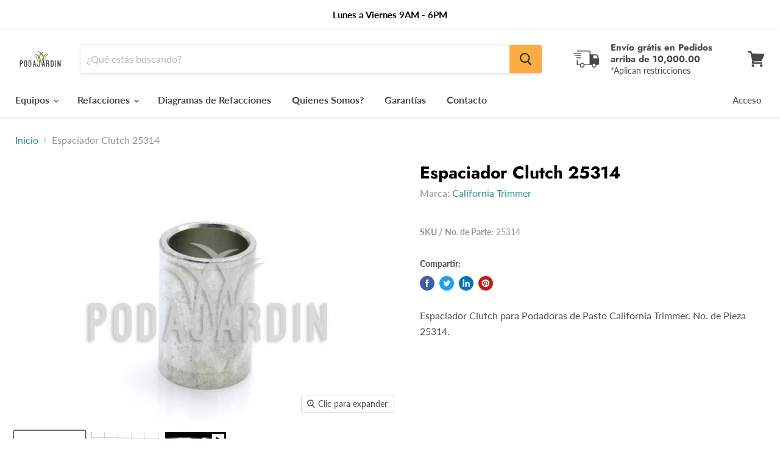

--- FILE ---
content_type: text/html; charset=utf-8
request_url: https://podajardin.com/collections/all/products/espaciadorclutch?view=_recently-viewed
body_size: 1021
content:

































<li
  class="productgrid--item  imagestyle--natural        product-recently-viewed-card  show-actions--mobile"
  data-product-item
  data-product-quickshop-url="/products/espaciadorclutch"
  data-quickshop-hash="e893a65e143dfabd554cdffd7fb72b52c5ac445f6c8a1216edb31cfc6fb7a464"
  
    data-recently-viewed-card
  
>
  <div class="productitem" data-product-item-content>
    <div class="product-recently-viewed-card-time" data-product-handle="espaciadorclutch">
      <button
        class="product-recently-viewed-card-remove"
        aria-label="close"
        data-remove-recently-viewed
      >
        <svg
  aria-hidden="true"
  focusable="false"
  role="presentation"
  width="10"
  height="10"
  viewBox="0 0 10 10"
  xmlns="http://www.w3.org/2000/svg"
>
  <path d="M6.08785659,5 L9.77469752,1.31315906 L8.68684094,0.225302476 L5,3.91214341 L1.31315906,0.225302476 L0.225302476,1.31315906 L3.91214341,5 L0.225302476,8.68684094 L1.31315906,9.77469752 L5,6.08785659 L8.68684094,9.77469752 L9.77469752,8.68684094 L6.08785659,5 Z"></path>
</svg>
      </button>
    </div>
    <a
      class="productitem--image-link"
      href="/products/espaciadorclutch"
      tabindex="-1"
      data-product-page-link
    >
      <figure class="productitem--image" data-product-item-image>
        
          
          

  
    <noscript data-rimg-noscript>
      <img
        
          src="//podajardin.com/cdn/shop/products/25314_CaliforniaTrimmer_SpacerClutch_600_01_512x342.jpg?v=1597726017"
        

        alt=""
        data-rimg="noscript"
        srcset="//podajardin.com/cdn/shop/products/25314_CaliforniaTrimmer_SpacerClutch_600_01_512x342.jpg?v=1597726017 1x, //podajardin.com/cdn/shop/products/25314_CaliforniaTrimmer_SpacerClutch_600_01_599x400.jpg?v=1597726017 1.17x"
        class="productitem--image-primary"
        
        
      >
    </noscript>
  

  <img
    
      src="//podajardin.com/cdn/shop/products/25314_CaliforniaTrimmer_SpacerClutch_600_01_512x342.jpg?v=1597726017"
    
    alt=""

    
      data-rimg="lazy"
      data-rimg-scale="1"
      data-rimg-template="//podajardin.com/cdn/shop/products/25314_CaliforniaTrimmer_SpacerClutch_600_01_{size}.jpg?v=1597726017"
      data-rimg-max="600x400"
      data-rimg-crop=""
      
      srcset="data:image/svg+xml;utf8,<svg%20xmlns='http://www.w3.org/2000/svg'%20width='512'%20height='342'></svg>"
    

    class="productitem--image-primary"
    
    
  >



  <div data-rimg-canvas></div>


        

        

<span class="productitem--badge badge--sale"
    data-badge-sales
    style="display: none;"
  >
    
      Translation missing: es.product.item.badges.sale
    
  </span>
      </figure>
    </a><div class="productitem--info">
      

      

      <h2 class="productitem--title">
        <a href="/products/espaciadorclutch" data-product-page-link>
          
          <strong>25314</strong><br/>Espaciador Clutch 25314
        </a>
      </h2>

      
        <span class="productitem--vendor">
          <a href="/collections/vendors?q=California%20Trimmer" title="California Trimmer">California Trimmer</a>
        </span>
      

      
        
<div class="productitem--price ">
  <div
    class="price--compare-at "
    data-price-compare-at
  >
  </div>
  
</div>


      

      

      
        <div class="productitem--description">
          <p>Espaciador Clutch para Podadoras de Pasto California Trimmer. No. de Pieza 25314.</p>

          
        </div>
      
    </div>

    
  </div>

  
    <script type="application/json" data-quick-buy-settings>
      {
        "cart_redirection": false,
        "money_format": "$ {{amount}}"
      }
    </script>
  
</li>

